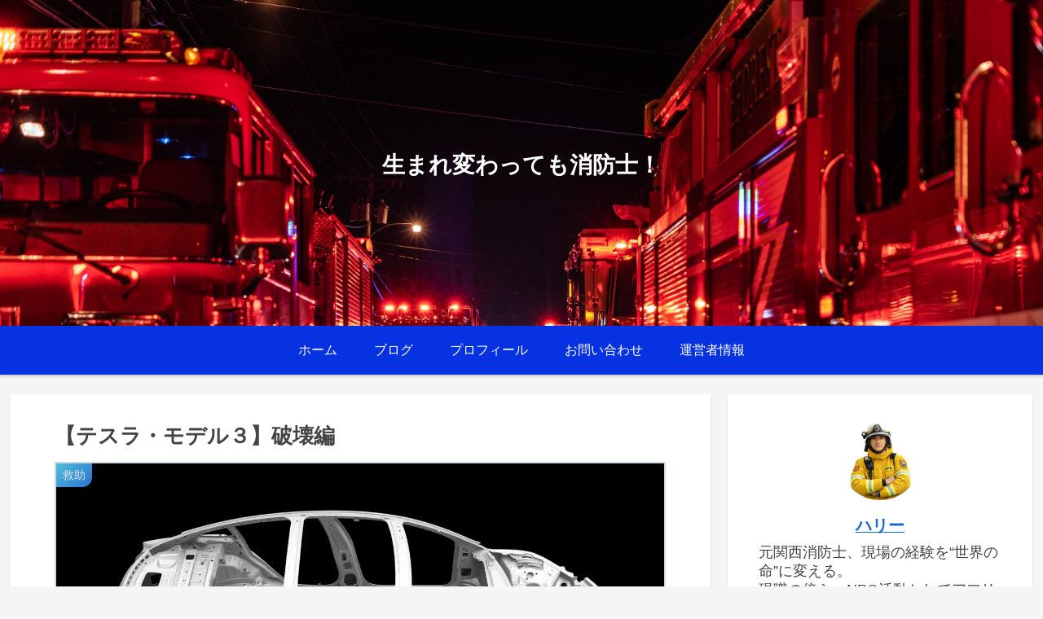

--- FILE ---
content_type: text/html; charset=utf-8
request_url: https://www.google.com/recaptcha/api2/aframe
body_size: -86
content:
<!DOCTYPE HTML><html><head><meta http-equiv="content-type" content="text/html; charset=UTF-8"></head><body><script nonce="zRUKfoqhBissfZ2Qx1Mdkw">/** Anti-fraud and anti-abuse applications only. See google.com/recaptcha */ try{var clients={'sodar':'https://pagead2.googlesyndication.com/pagead/sodar?'};window.addEventListener("message",function(a){try{if(a.source===window.parent){var b=JSON.parse(a.data);var c=clients[b['id']];if(c){var d=document.createElement('img');d.src=c+b['params']+'&rc='+(localStorage.getItem("rc::a")?sessionStorage.getItem("rc::b"):"");window.document.body.appendChild(d);sessionStorage.setItem("rc::e",parseInt(sessionStorage.getItem("rc::e")||0)+1);localStorage.setItem("rc::h",'1768939889529');}}}catch(b){}});window.parent.postMessage("_grecaptcha_ready", "*");}catch(b){}</script></body></html>